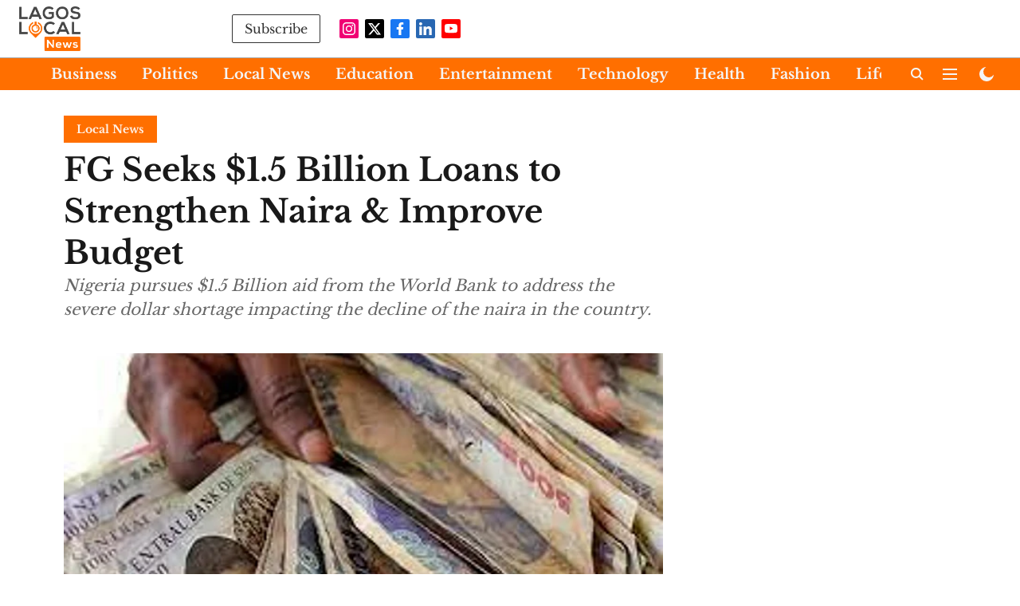

--- FILE ---
content_type: text/html; charset=utf-8
request_url: https://www.google.com/recaptcha/api2/aframe
body_size: 266
content:
<!DOCTYPE HTML><html><head><meta http-equiv="content-type" content="text/html; charset=UTF-8"></head><body><script nonce="epPA7jo8WqQhxpmG6gctWw">/** Anti-fraud and anti-abuse applications only. See google.com/recaptcha */ try{var clients={'sodar':'https://pagead2.googlesyndication.com/pagead/sodar?'};window.addEventListener("message",function(a){try{if(a.source===window.parent){var b=JSON.parse(a.data);var c=clients[b['id']];if(c){var d=document.createElement('img');d.src=c+b['params']+'&rc='+(localStorage.getItem("rc::a")?sessionStorage.getItem("rc::b"):"");window.document.body.appendChild(d);sessionStorage.setItem("rc::e",parseInt(sessionStorage.getItem("rc::e")||0)+1);localStorage.setItem("rc::h",'1765786329869');}}}catch(b){}});window.parent.postMessage("_grecaptcha_ready", "*");}catch(b){}</script></body></html>

--- FILE ---
content_type: application/javascript; charset=UTF-8
request_url: https://www.lagoslocalnews.com/cdn-cgi/challenge-platform/h/g/scripts/jsd/5eaf848a0845/main.js?
body_size: 4709
content:
window._cf_chl_opt={xkKZ4:'g'};~function(D5,J,X,S,Z,j,R,b){D5=n,function(v,F,Ds,D4,A,f){for(Ds={v:235,F:236,A:208,f:205,i:153,l:226,o:184,m:185,a:190,E:220,B:221,C:202,G:199},D4=n,A=v();!![];)try{if(f=parseInt(D4(Ds.v))/1*(-parseInt(D4(Ds.F))/2)+parseInt(D4(Ds.A))/3*(-parseInt(D4(Ds.f))/4)+-parseInt(D4(Ds.i))/5*(-parseInt(D4(Ds.l))/6)+-parseInt(D4(Ds.o))/7*(-parseInt(D4(Ds.m))/8)+parseInt(D4(Ds.a))/9+parseInt(D4(Ds.E))/10*(parseInt(D4(Ds.B))/11)+parseInt(D4(Ds.C))/12*(-parseInt(D4(Ds.G))/13),f===F)break;else A.push(A.shift())}catch(i){A.push(A.shift())}}(D,525005),J=this||self,X=J[D5(173)],S={},S[D5(259)]='o',S[D5(250)]='s',S[D5(209)]='u',S[D5(230)]='z',S[D5(169)]='n',S[D5(191)]='I',S[D5(264)]='b',Z=S,J[D5(246)]=function(F,A,i,o,DV,DL,Dq,DD,B,C,G,Q,K,H){if(DV={v:204,F:231,A:167,f:231,i:172,l:255,o:188,m:255,a:150,E:157,B:156,C:206,G:187},DL={v:247,F:156,A:227},Dq={v:263,F:217,A:200,f:213},DD=D5,null===A||A===void 0)return o;for(B=e(A),F[DD(DV.v)][DD(DV.F)]&&(B=B[DD(DV.A)](F[DD(DV.v)][DD(DV.f)](A))),B=F[DD(DV.i)][DD(DV.l)]&&F[DD(DV.o)]?F[DD(DV.i)][DD(DV.m)](new F[(DD(DV.o))](B)):function(z,Dn,Y){for(Dn=DD,z[Dn(DL.v)](),Y=0;Y<z[Dn(DL.F)];z[Y+1]===z[Y]?z[Dn(DL.A)](Y+1,1):Y+=1);return z}(B),C='nAsAaAb'.split('A'),C=C[DD(DV.a)][DD(DV.E)](C),G=0;G<B[DD(DV.B)];Q=B[G],K=x(F,A,Q),C(K)?(H='s'===K&&!F[DD(DV.C)](A[Q]),DD(DV.G)===i+Q?E(i+Q,K):H||E(i+Q,A[Q])):E(i+Q,K),G++);return o;function E(z,Y,D9){D9=n,Object[D9(Dq.v)][D9(Dq.F)][D9(Dq.A)](o,Y)||(o[Y]=[]),o[Y][D9(Dq.f)](z)}},j=D5(223)[D5(170)](';'),R=j[D5(150)][D5(157)](j),J[D5(177)]=function(v,F,Di,DT,A,i,l,o){for(Di={v:215,F:156,A:156,f:165,i:213,l:162},DT=D5,A=Object[DT(Di.v)](F),i=0;i<A[DT(Di.F)];i++)if(l=A[i],'f'===l&&(l='N'),v[l]){for(o=0;o<F[A[i]][DT(Di.A)];-1===v[l][DT(Di.f)](F[A[i]][o])&&(R(F[A[i]][o])||v[l][DT(Di.i)]('o.'+F[A[i]][o])),o++);}else v[l]=F[A[i]][DT(Di.l)](function(m){return'o.'+m})},b=function(DG,DC,DB,DE,Da,Dp,A,f,i){return DG={v:256,F:174},DC={v:229,F:229,A:229,f:213,i:229,l:210,o:229,m:176,a:213,E:229},DB={v:156},DE={v:212},Da={v:156,F:176,A:263,f:217,i:200,l:217,o:200,m:263,a:212,E:213,B:213,C:213,G:229,Q:212,k:213,K:213,H:229,z:210},Dp=D5,A=String[Dp(DG.v)],f={'h':function(l,Do){return Do={v:168,F:176},null==l?'':f.g(l,6,function(o,Dv){return Dv=n,Dv(Do.v)[Dv(Do.F)](o)})},'g':function(o,E,B,DF,C,G,Q,K,H,z,Y,O,W,N,D0,D1,D2,D3){if(DF=Dp,o==null)return'';for(G={},Q={},K='',H=2,z=3,Y=2,O=[],W=0,N=0,D0=0;D0<o[DF(Da.v)];D0+=1)if(D1=o[DF(Da.F)](D0),Object[DF(Da.A)][DF(Da.f)][DF(Da.i)](G,D1)||(G[D1]=z++,Q[D1]=!0),D2=K+D1,Object[DF(Da.A)][DF(Da.l)][DF(Da.o)](G,D2))K=D2;else{if(Object[DF(Da.m)][DF(Da.f)][DF(Da.o)](Q,K)){if(256>K[DF(Da.a)](0)){for(C=0;C<Y;W<<=1,E-1==N?(N=0,O[DF(Da.E)](B(W)),W=0):N++,C++);for(D3=K[DF(Da.a)](0),C=0;8>C;W=1.96&D3|W<<1,N==E-1?(N=0,O[DF(Da.B)](B(W)),W=0):N++,D3>>=1,C++);}else{for(D3=1,C=0;C<Y;W=W<<1.75|D3,N==E-1?(N=0,O[DF(Da.C)](B(W)),W=0):N++,D3=0,C++);for(D3=K[DF(Da.a)](0),C=0;16>C;W=W<<1.57|1&D3,N==E-1?(N=0,O[DF(Da.E)](B(W)),W=0):N++,D3>>=1,C++);}H--,0==H&&(H=Math[DF(Da.G)](2,Y),Y++),delete Q[K]}else for(D3=G[K],C=0;C<Y;W=W<<1.17|1&D3,E-1==N?(N=0,O[DF(Da.C)](B(W)),W=0):N++,D3>>=1,C++);K=(H--,0==H&&(H=Math[DF(Da.G)](2,Y),Y++),G[D2]=z++,String(D1))}if(''!==K){if(Object[DF(Da.A)][DF(Da.f)][DF(Da.i)](Q,K)){if(256>K[DF(Da.Q)](0)){for(C=0;C<Y;W<<=1,E-1==N?(N=0,O[DF(Da.k)](B(W)),W=0):N++,C++);for(D3=K[DF(Da.a)](0),C=0;8>C;W=1.96&D3|W<<1.98,N==E-1?(N=0,O[DF(Da.E)](B(W)),W=0):N++,D3>>=1,C++);}else{for(D3=1,C=0;C<Y;W=D3|W<<1,E-1==N?(N=0,O[DF(Da.k)](B(W)),W=0):N++,D3=0,C++);for(D3=K[DF(Da.a)](0),C=0;16>C;W=W<<1|D3&1,E-1==N?(N=0,O[DF(Da.K)](B(W)),W=0):N++,D3>>=1,C++);}H--,H==0&&(H=Math[DF(Da.H)](2,Y),Y++),delete Q[K]}else for(D3=G[K],C=0;C<Y;W=W<<1.45|1&D3,N==E-1?(N=0,O[DF(Da.k)](B(W)),W=0):N++,D3>>=1,C++);H--,H==0&&Y++}for(D3=2,C=0;C<Y;W=1.4&D3|W<<1,E-1==N?(N=0,O[DF(Da.k)](B(W)),W=0):N++,D3>>=1,C++);for(;;)if(W<<=1,E-1==N){O[DF(Da.k)](B(W));break}else N++;return O[DF(Da.z)]('')},'j':function(l,DA){return DA=Dp,null==l?'':l==''?null:f.i(l[DA(DB.v)],32768,function(o,DJ){return DJ=DA,l[DJ(DE.v)](o)})},'i':function(o,E,B,DX,C,G,Q,K,H,z,Y,O,W,N,D0,D1,D3,D2){for(DX=Dp,C=[],G=4,Q=4,K=3,H=[],O=B(0),W=E,N=1,z=0;3>z;C[z]=z,z+=1);for(D0=0,D1=Math[DX(DC.v)](2,2),Y=1;D1!=Y;D2=O&W,W>>=1,0==W&&(W=E,O=B(N++)),D0|=Y*(0<D2?1:0),Y<<=1);switch(D0){case 0:for(D0=0,D1=Math[DX(DC.F)](2,8),Y=1;D1!=Y;D2=O&W,W>>=1,0==W&&(W=E,O=B(N++)),D0|=(0<D2?1:0)*Y,Y<<=1);D3=A(D0);break;case 1:for(D0=0,D1=Math[DX(DC.A)](2,16),Y=1;Y!=D1;D2=O&W,W>>=1,W==0&&(W=E,O=B(N++)),D0|=Y*(0<D2?1:0),Y<<=1);D3=A(D0);break;case 2:return''}for(z=C[3]=D3,H[DX(DC.f)](D3);;){if(N>o)return'';for(D0=0,D1=Math[DX(DC.i)](2,K),Y=1;D1!=Y;D2=W&O,W>>=1,0==W&&(W=E,O=B(N++)),D0|=Y*(0<D2?1:0),Y<<=1);switch(D3=D0){case 0:for(D0=0,D1=Math[DX(DC.F)](2,8),Y=1;D1!=Y;D2=W&O,W>>=1,W==0&&(W=E,O=B(N++)),D0|=(0<D2?1:0)*Y,Y<<=1);C[Q++]=A(D0),D3=Q-1,G--;break;case 1:for(D0=0,D1=Math[DX(DC.A)](2,16),Y=1;Y!=D1;D2=W&O,W>>=1,0==W&&(W=E,O=B(N++)),D0|=Y*(0<D2?1:0),Y<<=1);C[Q++]=A(D0),D3=Q-1,G--;break;case 2:return H[DX(DC.l)]('')}if(G==0&&(G=Math[DX(DC.o)](2,K),K++),C[D3])D3=C[D3];else if(Q===D3)D3=z+z[DX(DC.m)](0);else return null;H[DX(DC.a)](D3),C[Q++]=z+D3[DX(DC.m)](0),G--,z=D3,0==G&&(G=Math[DX(DC.E)](2,K),K++)}}},i={},i[Dp(DG.F)]=f.h,i}(),L();function M(DK,DI,v,F,A){return DK={v:186,F:241},DI=D5,v=3600,F=U(),A=Math[DI(DK.v)](Date[DI(DK.F)]()/1e3),A-F>v?![]:!![]}function I(v,F,DU,D6){return DU={v:224,F:263,A:248,f:200,i:165,l:254},D6=D5,F instanceof v[D6(DU.v)]&&0<v[D6(DU.v)][D6(DU.F)][D6(DU.A)][D6(DU.f)](F)[D6(DU.i)](D6(DU.l))}function e(v,DP,D8,F){for(DP={v:167,F:215,A:265},D8=D5,F=[];v!==null;F=F[D8(DP.v)](Object[D8(DP.F)](v)),v=Object[D8(DP.A)](v));return F}function D(n3){return n3='function,onreadystatechange,indexOf,detail,concat,x3MH5ziYIfrAtp2hT91cGeFgPoasObR6qW$CVl+knjuXJ4N-yvBLDmw07Kd8UZEQS,number,split,/jsd/oneshot/5eaf848a0845/0.007423138417992059:1765783832:gx-nxUyWS3WUTi9gn7aj3Doy0VSXZ_fcosHRgeLxVlg/,Array,document,qNGFVjOmV,DOMContentLoaded,charAt,Qgcf5,postMessage,parent,timeout,error,xhr-error,catch,419174zuBMzh,56dLHzOQ,floor,d.cookie,Set,display: none,8357814przkun,bigint,POST,event,readyState,onload,contentWindow,isArray,location,1274RsDcQr,call,chlApiClientVersion,75432TCAzJt,source,Object,12ZqloEg,isNaN,chctx,567546EAaZiH,undefined,join,onerror,charCodeAt,push,stringify,keys,success,hasOwnProperty,gRjkt7,jsd,2655390cGndJj,33xIODTc,msg,_cf_chl_opt;XQlKq9;mpuA2;BYBs3;bqzg9;gtpfA4;SZQFk7;rTYyd6;gTvhm6;ubgT9;JrBNE9;NgAVk0;YBjhw4;WvQh6;cJDYB1;Qgcf5;eHVD2;VJwN2,Function,tabIndex,6RZVzNM,splice,vKoX8,pow,symbol,getOwnPropertyNames,status,log,contentDocument,13CnWhxr,82814dlvtpe,errorInfoObject,sid,send,/cdn-cgi/challenge-platform/h/,now,random,ontimeout,chlApiRumWidgetAgeMs,href,cJDYB1,sort,toString,addEventListener,string,xkKZ4,_cf_chl_opt,navigator,[native code],from,fromCharCode,clientInformation,appendChild,object,__CF$cv$params,http-code:,cloudflare-invisible,prototype,boolean,getPrototypeOf,chlApiSitekey,/b/ov1/0.007423138417992059:1765783832:gx-nxUyWS3WUTi9gn7aj3Doy0VSXZ_fcosHRgeLxVlg/,iframe,open,style,loading,chlApiUrl,removeChild,includes,api,gKwbC5,512165aykwNg,body,createElement,length,bind,error on cf_chl_props,hhzn3,/invisible/jsd,XMLHttpRequest,map'.split(','),D=function(){return n3},D()}function V(A,f,n2,Db,i,l,o){if(n2={v:262,F:151,A:216,f:203,i:238,l:193,o:179,m:178,a:238,E:193,B:181,C:166},Db=D5,i=Db(n2.v),!A[Db(n2.F)])return;f===Db(n2.A)?(l={},l[Db(n2.f)]=i,l[Db(n2.i)]=A.r,l[Db(n2.l)]=Db(n2.A),J[Db(n2.o)][Db(n2.m)](l,'*')):(o={},o[Db(n2.f)]=i,o[Db(n2.a)]=A.r,o[Db(n2.E)]=Db(n2.B),o[Db(n2.C)]=f,J[Db(n2.o)][Db(n2.m)](o,'*'))}function x(v,F,A,Dy,D7,i){D7=(Dy={v:183,F:172,A:197,f:163},D5);try{return F[A][D7(Dy.v)](function(){}),'p'}catch(l){}try{if(F[A]==null)return void 0===F[A]?'u':'x'}catch(o){return'i'}return v[D7(Dy.F)][D7(Dy.A)](F[A])?'a':F[A]===v[D7(Dy.F)]?'E':!0===F[A]?'T':!1===F[A]?'F':(i=typeof F[A],D7(Dy.f)==i?I(v,F[A])?'N':'f':Z[i]||'?')}function P(f,i,DW,Dj,l,o,m,a,E,B,C,G){if(DW={v:222,F:181,A:260,f:240,i:252,l:251,o:267,m:160,a:161,E:145,B:192,C:180,G:243,Q:266,k:228,K:148,H:152,z:244,Y:252,h:159,O:201,W:218,c:237,N:207,g:203,D0:219,D1:239,D2:174},Dj=D5,!s(.01))return![];o=(l={},l[Dj(DW.v)]=f,l[Dj(DW.F)]=i,l);try{m=J[Dj(DW.A)],a=Dj(DW.f)+J[Dj(DW.i)][Dj(DW.l)]+Dj(DW.o)+m.r+Dj(DW.m),E=new J[(Dj(DW.a))](),E[Dj(DW.E)](Dj(DW.B),a),E[Dj(DW.C)]=2500,E[Dj(DW.G)]=function(){},B={},B[Dj(DW.Q)]=J[Dj(DW.i)][Dj(DW.k)],B[Dj(DW.K)]=J[Dj(DW.i)][Dj(DW.H)],B[Dj(DW.z)]=J[Dj(DW.Y)][Dj(DW.h)],B[Dj(DW.O)]=J[Dj(DW.Y)][Dj(DW.W)],C=B,G={},G[Dj(DW.c)]=o,G[Dj(DW.N)]=C,G[Dj(DW.g)]=Dj(DW.D0),E[Dj(DW.D1)](b[Dj(DW.D2)](G))}catch(Q){}}function y(v,F,Dh,DY,Dz,DH,Dx,A,f,i){Dh={v:260,F:233,A:252,f:161,i:145,l:192,o:240,m:252,a:251,E:171,B:151,C:180,G:243,Q:195,k:211,K:198,H:198,z:245,Y:198,h:245,O:151,W:239,c:174,N:214},DY={v:182},Dz={v:232,F:232,A:216,f:261,i:232},DH={v:180},Dx=D5,A=J[Dx(Dh.v)],console[Dx(Dh.F)](J[Dx(Dh.A)]),f=new J[(Dx(Dh.f))](),f[Dx(Dh.i)](Dx(Dh.l),Dx(Dh.o)+J[Dx(Dh.m)][Dx(Dh.a)]+Dx(Dh.E)+A.r),A[Dx(Dh.B)]&&(f[Dx(Dh.C)]=5e3,f[Dx(Dh.G)]=function(Du){Du=Dx,F(Du(DH.v))}),f[Dx(Dh.Q)]=function(De){De=Dx,f[De(Dz.v)]>=200&&f[De(Dz.F)]<300?F(De(Dz.A)):F(De(Dz.f)+f[De(Dz.i)])},f[Dx(Dh.k)]=function(Dw){Dw=Dx,F(Dw(DY.v))},i={'t':U(),'lhr':X[Dx(Dh.K)]&&X[Dx(Dh.H)][Dx(Dh.z)]?X[Dx(Dh.Y)][Dx(Dh.h)]:'','api':A[Dx(Dh.O)]?!![]:![],'payload':v},f[Dx(Dh.W)](b[Dx(Dh.c)](JSON[Dx(Dh.N)](i)))}function d(Dl,Dt,A,f,i,l,o){Dt=(Dl={v:155,F:268,A:146,f:189,i:225,l:154,o:258,m:196,a:257,E:253,B:234,C:154,G:149},D5);try{return A=X[Dt(Dl.v)](Dt(Dl.F)),A[Dt(Dl.A)]=Dt(Dl.f),A[Dt(Dl.i)]='-1',X[Dt(Dl.l)][Dt(Dl.o)](A),f=A[Dt(Dl.m)],i={},i=cJDYB1(f,f,'',i),i=cJDYB1(f,f[Dt(Dl.a)]||f[Dt(Dl.E)],'n.',i),i=cJDYB1(f,A[Dt(Dl.B)],'d.',i),X[Dt(Dl.C)][Dt(Dl.G)](A),l={},l.r=i,l.e=null,l}catch(m){return o={},o.r={},o.e=m,o}}function n(T,t,p){return p=D(),n=function(v,F,A){return v=v-145,A=p[v],A},n(T,t)}function s(v,DQ,DS){return DQ={v:242},DS=D5,Math[DS(DQ.v)]()<v}function L(n1,n0,DN,DR,v,F,A,f,i){if(n1={v:260,F:151,A:194,f:147,i:249,l:175,o:164,m:164},n0={v:194,F:147,A:164},DN={v:158},DR=D5,v=J[DR(n1.v)],!v)return;if(!M())return;(F=![],A=v[DR(n1.F)]===!![],f=function(Dr,l){if(Dr=DR,!F){if(F=!![],!M())return;l=d(),y(l.r,function(o){V(v,o)}),l.e&&P(Dr(DN.v),l.e)}},X[DR(n1.A)]!==DR(n1.f))?f():J[DR(n1.i)]?X[DR(n1.i)](DR(n1.l),f):(i=X[DR(n1.o)]||function(){},X[DR(n1.m)]=function(Dd){Dd=DR,i(),X[Dd(n0.v)]!==Dd(n0.F)&&(X[Dd(n0.A)]=i,f())})}function U(Dk,DZ,v){return Dk={v:260,F:186},DZ=D5,v=J[DZ(Dk.v)],Math[DZ(Dk.F)](+atob(v.t))}}()

--- FILE ---
content_type: text/plain
request_url: https://www.google-analytics.com/j/collect?v=1&_v=j102&a=2118198016&t=pageview&_s=1&dl=https%3A%2F%2Fwww.lagoslocalnews.com%2Flifestyle%2Flocal-news%2Ffg-seeks-15-billion-loans-to-strengthen-naira-improve-budget&ul=en-us%40posix&dt=FG%20Seeks%20%241.5%20Billion%20Loans%20to%20Strengthen%20Naira%20%26%20Improve%20Budget&sr=1280x720&vp=1280x720&_u=YEBAAEABAAAAACAAI~&jid=528044320&gjid=270070498&cid=120475632.1765786327&tid=UA-249089876-1&_gid=2033420976.1765786327&_r=1&_slc=1&gtm=45He5ca1n81KCVB2F3v896198039za200zd896198039&gcd=13l3l3l3l1l1&dma=0&tag_exp=103116026~103200004~104527906~104528500~104684208~104684211~105391253~115583767~115938465~115938469~116184927~116184929~116217636~116217638~116251938~116251940~116682875&z=350503592
body_size: -452
content:
2,cG-F5310L9V58